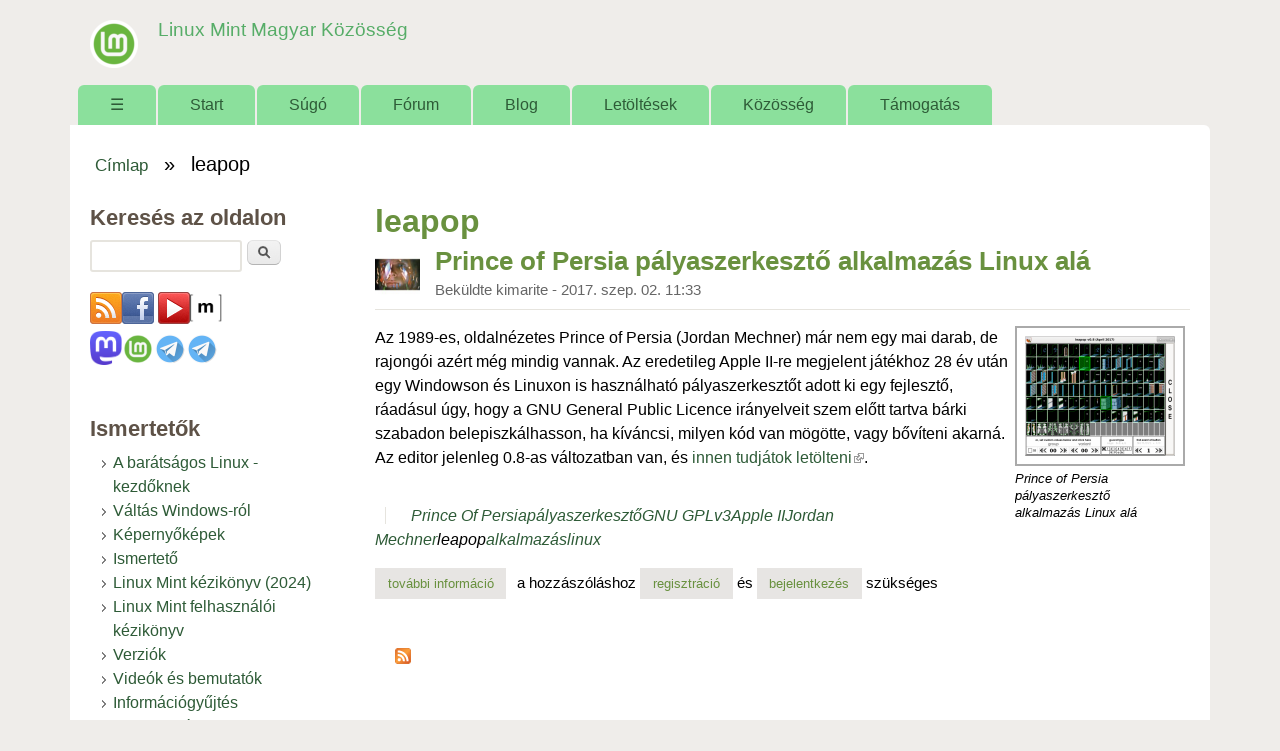

--- FILE ---
content_type: text/html; charset=utf-8
request_url: https://linuxmint.hu/cimkek/leapop
body_size: 9209
content:
<!DOCTYPE html>
<!--[if lt IE 7]><html class="lt-ie9 lt-ie8 lt-ie7" lang="hu" dir="ltr"><![endif]-->
<!--[if IE 7]><html class="lt-ie9 lt-ie8" lang="hu" dir="ltr"><![endif]-->
<!--[if IE 8]><html class="lt-ie9" lang="hu" dir="ltr"><![endif]-->
<!--[if gt IE 8]><!--><html lang="hu" dir="ltr" prefix="content: http://purl.org/rss/1.0/modules/content/ dc: http://purl.org/dc/terms/ foaf: http://xmlns.com/foaf/0.1/ og: http://ogp.me/ns# rdfs: http://www.w3.org/2000/01/rdf-schema# sioc: http://rdfs.org/sioc/ns# sioct: http://rdfs.org/sioc/types# skos: http://www.w3.org/2004/02/skos/core# xsd: http://www.w3.org/2001/XMLSchema#"><!--<![endif]-->
<head>
<meta charset="utf-8" />
<meta name="Generator" content="Drupal 7 (http://drupal.org)" />
<link rel="canonical" href="https://linuxmint.hu/cimkek/leapop" />
<link rel="alternate" type="application/rss+xml" title="RSS - leapop" href="https://linuxmint.hu/taxonomy/term/848/feed" />
<link rel="canonical" href="/cimkek/leapop" />
<link rel="shortlink" href="/taxonomy/term/848" />
<meta about="/cimkek/leapop" typeof="skos:Concept" property="rdfs:label skos:prefLabel" content="leapop" />
<link rel="shortcut icon" href="https://linuxmint.hu/sites/default/files/favicon_0_0.ico" type="image/vnd.microsoft.icon" />
<meta name="viewport" content="width=device-width, initial-scale=1" />
<meta name="MobileOptimized" content="width" />
<meta name="HandheldFriendly" content="true" />
<meta name="apple-mobile-web-app-capable" content="yes" />
<title>leapop | Linux Mint Magyar Közösség</title>
<link type="text/css" rel="stylesheet" href="https://linuxmint.hu/sites/default/files/css/css_xE-rWrJf-fncB6ztZfd2huxqgxu4WO-qwma6Xer30m4.css" media="all" />
<link type="text/css" rel="stylesheet" href="https://linuxmint.hu/sites/default/files/css/css_Fiu_EL-iUxdX0uezhU-2-dVl9glC9uDiHhJvfMfbmgM.css" media="all" />
<link type="text/css" rel="stylesheet" href="https://linuxmint.hu/sites/default/files/css/css_p4GNb0j6Xs1wv7LntzWkgxvyLUNyqhM2xdWGcBngKyo.css" media="all" />
<link type="text/css" rel="stylesheet" href="https://linuxmint.hu/sites/default/files/css/css_rP5iJ-BWw4FVpOe_fVdjUyvLTPm1N_h8l6xOGKgf73Y.css" media="screen" />
<link type="text/css" rel="stylesheet" href="https://linuxmint.hu/sites/default/files/css/css_IL8KAzuOlLkdWzQV9-8y1BM7_Sp-stGX3VcdhnpWQ3E.css" media="all" />
<link type="text/css" rel="stylesheet" href="https://linuxmint.hu/sites/default/files/css/css_0-zz7-KcoCxEn3RkF0BJT6UZE98zYcOGB1Xy0R4bPZM.css" media="print" />
<link type="text/css" rel="stylesheet" href="https://linuxmint.hu/sites/default/files/css/css_cfsy6fapyPclV5o5gRnAR-FBM8wZel6MhX5Lianq0aA.css" media="only screen" />
<link type="text/css" rel="stylesheet" href="https://linuxmint.hu/sites/default/files/css/css_NxqfuqBd3i6KUq5pqZ0uxX3oQFQsTbFeqrVnUe4R_ZA.css" media="screen" />
<link type="text/css" rel="stylesheet" href="https://linuxmint.hu/sites/default/files/css/css_ZDfxS_ciRgeCWQezLsyo3EMh5KWFbli5vMvCxpw0o9Q.css" media="only screen" />
<link type="text/css" rel="stylesheet" href="https://linuxmint.hu/sites/default/files/css/css_AbpHGcgLb-kRsJGnwFEktk7uzpZOCcBY74-YBdrKVGs.css" media="screen" />

<!--[if lt IE 9]>
<link type="text/css" rel="stylesheet" href="https://linuxmint.hu/sites/default/files/css/css_nweAXRE9M4tm2ZD5AdHxyajWqyY8EyK6nrJ1vCWxFho.css" media="screen" />
<![endif]-->
<script type="text/javascript" src="https://linuxmint.hu/sites/default/files/js/js_YD9ro0PAqY25gGWrTki6TjRUG8TdokmmxjfqpNNfzVU.js"></script>
<script type="text/javascript" src="https://linuxmint.hu/sites/default/files/js/js_onbE0n0cQY6KTDQtHO_E27UBymFC-RuqypZZ6Zxez-o.js"></script>
<script type="text/javascript" src="https://linuxmint.hu/sites/default/files/js/js_rUG_njq7k17iT7F9ofDgLNHaKrhnZRkLS8tehvYD_i4.js"></script>
<script type="text/javascript" src="https://www.googletagmanager.com/gtag/js?id=G-6SVH2L73FF"></script>
<script type="text/javascript">
<!--//--><![CDATA[//><!--
window.dataLayer = window.dataLayer || [];function gtag(){dataLayer.push(arguments)};gtag("js", new Date());gtag("set", "developer_id.dMDhkMT", true);gtag("config", "G-6SVH2L73FF", {"groups":"default"});
//--><!]]>
</script>
<script type="text/javascript" src="https://linuxmint.hu/sites/default/files/js/js_-oEDdwe4XpUqUj4W0KJs96ENaXIrGvjBvIP-WYYBi54.js"></script>
<script type="text/javascript" src="https://linuxmint.hu/sites/default/files/js/js_1jH5XreR-wRIJhGWuuffIB7ohz69BSBvMdd0CNOgg0w.js"></script>
<script type="text/javascript">
<!--//--><![CDATA[//><!--
jQuery.extend(Drupal.settings, {"basePath":"\/","pathPrefix":"","setHasJsCookie":0,"ajaxPageState":{"theme":"sky","theme_token":"Z17BelX1zyHFQhnXRy1RAMymOrautfH92O_tyvv6L28","js":{"misc\/jquery.js":1,"misc\/jquery-extend-3.4.0.js":1,"misc\/jquery-html-prefilter-3.5.0-backport.js":1,"misc\/jquery.once.js":1,"misc\/drupal.js":1,"misc\/form-single-submit.js":1,"public:\/\/languages\/hu_6ew3C80TW5OncZTpLUthDzZFm9qMWjFxb9zM3K2KK5E.js":1,"sites\/all\/libraries\/colorbox\/jquery.colorbox-min.js":1,"sites\/all\/libraries\/DOMPurify\/purify.min.js":1,"sites\/all\/modules\/colorbox\/js\/colorbox.js":1,"sites\/all\/modules\/colorbox\/styles\/default\/colorbox_style.js":1,"sites\/all\/modules\/google_analytics\/googleanalytics.js":1,"https:\/\/www.googletagmanager.com\/gtag\/js?id=G-6SVH2L73FF":1,"0":1,"sites\/all\/modules\/extlink\/js\/extlink.js":1,"sites\/all\/themes\/sky\/js\/scripts.js":1},"css":{"modules\/system\/system.base.css":1,"modules\/system\/system.menus.css":1,"modules\/system\/system.messages.css":1,"modules\/system\/system.theme.css":1,"modules\/book\/book.css":1,"modules\/comment\/comment.css":1,"modules\/field\/theme\/field.css":1,"modules\/node\/node.css":1,"modules\/poll\/poll.css":1,"modules\/search\/search.css":1,"modules\/user\/user.css":1,"sites\/all\/modules\/video_filter\/video_filter.css":1,"sites\/all\/modules\/extlink\/css\/extlink.css":1,"modules\/forum\/forum.css":1,"sites\/all\/modules\/views\/css\/views.css":1,"sites\/all\/modules\/ckeditor\/css\/ckeditor.css":1,"sites\/all\/modules\/colorbox\/styles\/default\/colorbox_style.css":1,"sites\/all\/modules\/ctools\/css\/ctools.css":1,"modules\/taxonomy\/taxonomy.css":1,"public:\/\/register\/age.css":1,"sites\/all\/themes\/adaptivetheme\/adaptivetheme\/at_core\/css\/at.settings.style.headings.css":1,"sites\/all\/themes\/adaptivetheme\/adaptivetheme\/at_core\/css\/at.settings.style.image.css":1,"sites\/all\/themes\/adaptivetheme\/adaptivetheme\/at_core\/css\/at.layout.css":1,"sites\/all\/themes\/sky\/css\/html-elements.css":1,"sites\/all\/themes\/sky\/css\/forms.css":1,"sites\/all\/themes\/sky\/css\/tables.css":1,"sites\/all\/themes\/sky\/css\/page.css":1,"sites\/all\/themes\/sky\/css\/articles.css":1,"sites\/all\/themes\/sky\/css\/comments.css":1,"sites\/all\/themes\/sky\/css\/fields.css":1,"sites\/all\/themes\/sky\/css\/blocks.css":1,"sites\/all\/themes\/sky\/css\/navigation.css":1,"sites\/all\/themes\/sky\/color\/colors.css":1,"sites\/all\/themes\/sky\/css\/sky.settings.style.css":1,"sites\/all\/themes\/sky\/css\/sajat.css":1,"sites\/all\/themes\/sky\/css\/print.css":1,"public:\/\/adaptivetheme\/sky_files\/sky.responsive.layout.css":1,"public:\/\/adaptivetheme\/sky_files\/sky.fonts.css":1,"public:\/\/adaptivetheme\/sky_files\/sky.responsive.styles.css":1,"public:\/\/adaptivetheme\/sky_files\/sky.custom.css":1,"public:\/\/adaptivetheme\/sky_files\/sky.lt-ie9.layout.css":1}},"colorbox":{"transition":"elastic","speed":"350","opacity":"0.85","slideshow":false,"slideshowAuto":true,"slideshowSpeed":"2500","slideshowStart":"start slideshow","slideshowStop":"stop slideshow","current":"{current} \/ {total}","previous":"\u00ab El\u0151z\u0151","next":"K\u00f6vetkez\u0151 \u00bb","close":"Bez\u00e1r","overlayClose":true,"returnFocus":true,"maxWidth":"98%","maxHeight":"98%","initialWidth":"300","initialHeight":"250","fixed":true,"scrolling":true,"mobiledetect":true,"mobiledevicewidth":"480px","file_public_path":"\/sites\/default\/files","specificPagesDefaultValue":"admin*\nimagebrowser*\nimg_assist*\nimce*\nnode\/add\/*\nnode\/*\/edit\nprint\/*\nprintpdf\/*\nsystem\/ajax\nsystem\/ajax\/*"},"video_filter":{"url":{"ckeditor":"\/video_filter\/dashboard\/ckeditor"},"instructions_url":"\/video_filter\/instructions","modulepath":"sites\/all\/modules\/video_filter"},"googleanalytics":{"account":["G-6SVH2L73FF"],"trackOutbound":1,"trackMailto":1,"trackDownload":1,"trackDownloadExtensions":"7z|aac|arc|arj|asf|asx|avi|bin|csv|doc(x|m)?|dot(x|m)?|exe|flv|gif|gz|gzip|hqx|jar|jpe?g|js|mp(2|3|4|e?g)|mov(ie)?|msi|msp|pdf|phps|png|ppt(x|m)?|pot(x|m)?|pps(x|m)?|ppam|sld(x|m)?|thmx|qtm?|ra(m|r)?|sea|sit|tar|tgz|torrent|txt|wav|wma|wmv|wpd|xls(x|m|b)?|xlt(x|m)|xlam|xml|z|zip","trackColorbox":1},"urlIsAjaxTrusted":{"\/search\/node":true,"\/cimkek\/leapop":true,"\/cimkek\/leapop?destination=taxonomy\/term\/848":true,"\/comment\/11491?page=0":true},"extlink":{"extTarget":"_blank","extClass":"ext","extLabel":"(k\u00fcls\u0151 hivatkoz\u00e1s)","extImgClass":0,"extIconPlacement":"append","extSubdomains":1,"extExclude":"","extInclude":"","extCssExclude":"","extCssExplicit":"","extAlert":0,"extAlertText":"Az a hivatkoz\u00e1s egy k\u00fcls\u0151 honlapra mutat.","mailtoClass":"mailto","mailtoLabel":"(link sends e-mail)","extUseFontAwesome":false},"adaptivetheme":{"sky":{"layout_settings":{"bigscreen":"three-col-grail","tablet_landscape":"three-col-grail","tablet_portrait":"one-col-vert","smalltouch_landscape":"one-col-vert","smalltouch_portrait":"one-col-stack"},"media_query_settings":{"bigscreen":"only screen and (min-width:1025px)","tablet_landscape":"only screen and (min-width:769px) and (max-width:1024px)","tablet_portrait":"only screen and (min-width:481px) and (max-width:768px)","smalltouch_landscape":"only screen and (min-width:321px) and (max-width:480px)","smalltouch_portrait":"only screen and (max-width:320px)"}}}});
//--><!]]>
</script>
<!--[if lt IE 9]>
<script src="https://linuxmint.hu/sites/all/themes/adaptivetheme/adaptivetheme/at_core/scripts/html5.js?susnmg"></script>
<![endif]-->
</head>
<body class="html not-front not-logged-in one-sidebar sidebar-first page-taxonomy page-taxonomy-term page-taxonomy-term- page-taxonomy-term-848 atr-7.x-3.x atv-7.x-3.1 lang-hu site-name-linux-mint-magyar-közösség section-cimkek color-scheme-custom sky bs-n bb-n mb-ah mbp-l rc-6 rct-6">
  <div id="skip-link" class="nocontent">
    <a href="#main-content" class="element-invisible element-focusable">Ugrás a tartalomra</a>
  </div>
    <div id="page" class="container page snc-n snw-n sna-l sns-n ssc-n ssw-n ssa-l sss-n btc-n btw-b bta-l bts-n ntc-n ntw-b nta-l nts-n ctc-n ctw-b cta-l cts-n ptc-n ptw-b pta-l pts-n with-footer">

  
  <header id="header" class="clearfix" role="banner">

          <!-- start: Branding -->
      <div id="branding" class="branding-elements clearfix">

                  <div id="logo">
            <a href="/"><img class="site-logo" typeof="foaf:Image" src="https://linuxmint.hu/sites/default/files/logo_linux_mint1.png" alt="Linux Mint Magyar Közösség" /></a>          </div>
        
                  <!-- start: Site name and Slogan hgroup -->
          <div id="name-and-slogan" class="h-group" id="name-and-slogan">

                          <h1 id="site-name" id="site-name"><a href="/" title="Kezdőlap">Linux Mint Magyar Közösség</a></h1>
            
            
          </div><!-- /end #name-and-slogan -->

        
      </div><!-- /end #branding -->
    
        <div id="menu-bar" class="nav clearfix"><h2 class="menu-toggle"><a href="#">Menü</a></h2><nav id="block-system-main-menu" class="block block-system block-menu menu-wrapper menu-bar-wrapper clearfix odd first last block-count-1 block-region-menu-bar block-main-menu"  role="navigation">  
      <h2 class="element-invisible block-title element-invisible">Főmenü</h2>
  
  <ul class="menu clearfix"><li class="first leaf menu-depth-1 menu-item-250"><a href="/" title="Címlap">☰</a></li><li class="leaf menu-depth-1 menu-item-3656"><a href="/start">Start</a></li><li class="collapsed menu-depth-1 menu-item-978"><a href="/sugo">Súgó</a></li><li class="leaf menu-depth-1 menu-item-870"><a href="/forum" title="">Fórum</a></li><li class="leaf menu-depth-1 menu-item-814"><a href="/blog" title="">Blog</a></li><li class="collapsed menu-depth-1 menu-item-815"><a href="/letoltesek">Letöltések</a></li><li class="expanded menu-depth-1 menu-item-1083"><a href="/kozosseg">Közösség</a><ul class="menu clearfix"><li class="first last leaf menu-depth-2 menu-item-2363"><a href="/kozosseg/velemenyek">Vélemények</a></li></ul></li><li class="last leaf menu-depth-1 menu-item-2434"><a href="/tamogatas">Támogatás</a></li></ul>
  </nav></div>
  </header>

  <div id="columns" class="no-menu-bar">
    <div class="columns-inner clearfix">

                  
      
      <div id="breadcrumb" class="clearfix"><nav class="breadcrumb-wrapper clearfix" role="navigation" aria-labelledby="breadcrumb-label"><h2 id="breadcrumb-label" class="element-invisible">Jelenlegi hely</h2><ol id="crumbs" class="clearfix"><li class="crumb crumb-first"><span typeof="v:Breadcrumb"><a rel="v:url"  property="v:title"  href="/">Címlap</a></span></li><li class="crumb crumb-last"><span class="crumb-separator"> &#187; </span><span class="crumb-title">leapop</span></li></ol></nav></div>
      <div id="content-column">
        <div class="content-inner">

          
          <section id="main-content" role="main">

                                      <header id="main-content-header">

                                  <h1 id="page-title">
                    leapop                  </h1>
                
                
              </header>
                        
            <!-- region: Main Content -->
                          <div id="content">
                <div id="block-system-main" class="block block-system no-title odd first last block-count-2 block-region-content block-main" >  
  
  <section class="nodes"><article id="node-2637" class="node node-news node-promoted node-teaser article odd node-with-picture 1 iat-n clearfix" about="/hir/2017/09/prince-of-persia-palyaszerkeszto-alkalmazas-linux-ala" typeof="sioc:Item foaf:Document" role="article">

  
  
      <header class="node-header with-picture">

        <div class="user-picture">
    <img typeof="foaf:Image" class="image-style-none" src="https://linuxmint.hu/sites/default/files/pictures/picture-1775-1469275923.jpg" alt="kimarite képe" title="kimarite képe" />  </div>

              <h1 class="node-title">
          <a href="/hir/2017/09/prince-of-persia-palyaszerkeszto-alkalmazas-linux-ala" rel="bookmark">Prince of Persia pályaszerkesztő alkalmazás Linux alá</a>
        </h1>
      
              <div class="submitted"><span property="dc:date dc:created" content="2017-09-02T11:33:27+02:00" datatype="xsd:dateTime" rel="sioc:has_creator">Beküldte <span class="username" xml:lang="" about="/felhasznalo/kimarite" typeof="sioc:UserAccount" property="foaf:name" datatype="">kimarite</span> - <time datetime="2017-09-02T11:33:27+0200">2017. szep. 02. 11:33</time></span></div>
      
    </header>
  
  <span property="dc:title" content="Prince of Persia pályaszerkesztő alkalmazás Linux alá" class="rdf-meta element-hidden"></span><span property="sioc:num_replies" content="0" datatype="xsd:integer" class="rdf-meta element-hidden"></span>
  <div class="node-content">
  <div class="field field-name-field-image field-type-image field-label-hidden view-mode-teaser"><div class="field-items"><figure class="clearfix field-item even"><a href="/hir/2017/09/prince-of-persia-palyaszerkeszto-alkalmazas-linux-ala"><img typeof="foaf:Image" class="image-style-thumbnail" src="https://linuxmint.hu/sites/default/files/styles/thumbnail/public/kepek/leapop_prince_of_persia_level_editor.png?itok=vUh0WjlZ" width="150" height="120" alt="Prince of Persia pályaszerkesztő alkalmazás Linux alá" title="Prince of Persia pályaszerkesztő alkalmazás Linux alá" /></a><figcaption class="caption teaser-caption" style="width:150px;">Prince of Persia pályaszerkesztő alkalmazás Linux alá</figcaption></figure></div></div><div class="field field-name-body field-type-text-with-summary field-label-hidden view-mode-teaser"><div class="field-items"><div class="field-item even" property="content:encoded"><p>Az 1989-es, oldalnézetes Prince of Persia (Jordan Mechner) már nem egy mai darab, de rajongói azért még mindig vannak. Az  eredetileg Apple II-re megjelent játékhoz 28 év után egy Windowson és Linuxon  is használható pályaszerkesztőt adott ki egy fejlesztő, ráadásul úgy,  hogy a GNU General Public Licence irányelveit szem előtt tartva bárki  szabadon belepiszkálhasson, ha kíváncsi, milyen kód van mögötte, vagy  bővíteni akarná. Az editor jelenleg 0.8-as változatban van, és <a href="http://www.norbertdejonge.nl/leapop/" target="_blank">innen tudjátok letölteni</a>.</p></div></div></div><div class="field field-name-field-tags field-type-taxonomy-term-reference field-label-hidden view-mode-teaser"><ul class="field-items"><li class="field-item even"><a href="/cimkek/prince-of-persia" typeof="skos:Concept" property="rdfs:label skos:prefLabel" datatype="">Prince Of Persia</a></li><li class="field-item odd"><a href="/cimkek/palyaszerkeszto" typeof="skos:Concept" property="rdfs:label skos:prefLabel" datatype="">pályaszerkesztő</a></li><li class="field-item even"><a href="/cimkek/gnu-gplv3" typeof="skos:Concept" property="rdfs:label skos:prefLabel" datatype="">GNU GPLv3</a></li><li class="field-item odd"><a href="/cimkek/apple-ii" typeof="skos:Concept" property="rdfs:label skos:prefLabel" datatype="">Apple II</a></li><li class="field-item even"><a href="/cimkek/jordan-mechner" typeof="skos:Concept" property="rdfs:label skos:prefLabel" datatype="">Jordan Mechner</a></li><li class="field-item odd"><a href="/cimkek/leapop" typeof="skos:Concept" property="rdfs:label skos:prefLabel" datatype="" class="active">leapop</a></li><li class="field-item even"><a href="/cimkek/alkalmazas" typeof="skos:Concept" property="rdfs:label skos:prefLabel" datatype="">alkalmazás</a></li><li class="field-item odd"><a href="/cimkek/linux" typeof="skos:Concept" property="rdfs:label skos:prefLabel" datatype="">linux</a></li></ul></div>  </div>

      <nav class="clearfix"><ul class="links inline"><li class="node-readmore first"><a href="/hir/2017/09/prince-of-persia-palyaszerkeszto-alkalmazas-linux-ala" rel="tag" title="Prince of Persia pályaszerkesztő alkalmazás Linux alá">További információ<span class="element-invisible"> Prince of Persia pályaszerkesztő alkalmazás Linux alá tartalommal kapcsolatosan</span></a></li><li class="comment_forbidden last"><span>A hozzászóláshoz <a href="/user/register?destination=node/2637%23comment-form">regisztráció</a> és <a href="/user/login?destination=node/2637%23comment-form">bejelentkezés</a> szükséges</span></li></ul></nav>
  
  
</article>
</section>
  </div>              </div>
            
            <a href="/taxonomy/term/848/feed" class="feed-icon" title="Feliratkozás RSS - leapop csatornájára"><img typeof="foaf:Image" class="image-style-none" src="https://linuxmint.hu/misc/feed.png" width="16" height="16" alt="Feliratkozás RSS - leapop csatornájára" /></a>
          </section>

          
        </div>
      </div>

      <div class="region region-sidebar-first sidebar"><div class="region-inner clearfix"><div id="block-search-form" class="block block-search odd first block-count-3 block-region-sidebar-first block-form"  role="search"><div class="block-inner clearfix">  
      <h2 class="block-title">Keresés az oldalon</h2>
  
  <div class="block-content content"><form action="/cimkek/leapop" method="post" id="search-block-form" accept-charset="UTF-8"><div><div class="container-inline">
    <div class="form-item form-type-textfield form-item-search-block-form">
  <label class="element-invisible" for="edit-search-block-form--2">Keresés </label>
 <input title="A keresendő kifejezések megadása." type="search" id="edit-search-block-form--2" name="search_block_form" value="" size="15" maxlength="128" class="form-text" />
</div>
<div class="form-actions form-wrapper" id="edit-actions"><input type="submit" id="edit-submit" name="op" value="Keresés" class="form-submit" /></div><input type="hidden" name="form_build_id" value="form-p1wfJ6EcxJHu9uVTJue20Wm1t7AQ-Gz-DI6lNRIA_24" />
<input type="hidden" name="form_id" value="search_block_form" />
</div>
</div></form></div>
  </div></div><div id="block-block-4" class="block block-block no-title even block-count-4 block-region-sidebar-first block-4" ><div class="block-inner clearfix">  
  
  <div class="block-content content no-title"><p><a href="/rss.xml" target="_blank"><img alt="Hírek olvasása RSS segítségével" src="/sites/default/files/fajlok/icon-feed_0.png" /></a><a href="http://www.facebook.com/linuxminthungary" target="_blank"><img alt="Linux Mint Hivatalos Magyar Közösség a Facebook-on" src="/sites/default/files/fajlok/icon-facebook_0.png" /></a> <a href="https://www.youtube.com/channel/UCkLgXiwBMdpNT9XJTB8gzyQ" target="_blank"><img alt="" src="/sites/default/files/fajlok/icon-youtube_0.png" /></a><a href="https://riot.grin.hu/#/room/#linuxmint.hu:grin.hu" target="_blank"><img alt="" height="32" src="https://linuxmint.hu/sites/default/files/fajlok/matrix.png" width="32" /></a><br />
<a href="https://mastodon.social/@linuxmint_hun" rel="me" target="_blank"><img alt="Linux Mint Magyar Közösség a Mastodon-on" height="32" src="https://linuxmint.hu/sites/default/files/fajlok/mastodon_logo-purple.png" width="32" /></a><a href="https://www.facebook.com/groups/300434293486282" target="_blank"><img alt="Linux Mint Baráti Kör a Facebook-on" height="32" src="https://linuxmint.hu/sites/default/files/logo_linux_mint1.png" width="32" /></a><a href="https://t.me/+ULVPmTOo8blhY2U0" target="_blank"><img alt="Telegram csatorna – csak hírek" height="32" src="https://linuxmint.hu/sites/default/files/fajlok/telegram.png" width="32" /></a><a href="https://t.me/+qePoIJRzr4g0MjJk" target="_blank"><img alt="Beszélgessünk a Telegram – Linux csevegő csoport" height="32" src="https://linuxmint.hu/sites/default/files/fajlok/telegram.png" width="32" /></a></p>
</div>
  </div></div><nav id="block-menu-menu-oldalmenu" class="block block-menu odd block-count-5 block-region-sidebar-first block-menu-oldalmenu"  role="navigation"><div class="block-inner clearfix">  
      <h2 class="block-title">Ismertetők</h2>
  
  <div class="block-content content"><ul class="menu clearfix"><li class="first leaf menu-depth-1 menu-item-1694"><a href="/hir/2015/08/a-baratsagos-linux" title="">A barátságos Linux - kezdőknek</a></li><li class="collapsed menu-depth-1 menu-item-806"><a href="/valtas-windows-rol-linux-mint-re" title="Váltás Windows-ról Linux Mint-re">Váltás Windows-ról</a></li><li class="collapsed menu-depth-1 menu-item-820"><a href="/linux-mint-kepernyokepek">Képernyőképek</a></li><li class="leaf menu-depth-1 menu-item-808"><a href="/ismerteto">Ismertető</a></li><li class="leaf menu-depth-1 menu-item-3812"><a href="https://linuxmint.hu/sites/default/files/fajlok/linux_mint_kezikonyv.pdf" title="">Linux Mint kézikönyv (2024)</a></li><li class="leaf menu-depth-1 menu-item-2368"><a href="/sugo/linux-mint-felhasznaloi-kezikonyv" title="">Linux Mint felhasználói kézikönyv</a></li><li class="leaf menu-depth-1 menu-item-2444"><a href="https://linuxmint.hu/verziok" title="">Verziók</a></li><li class="leaf menu-depth-1 menu-item-2424"><a href="/videok-es-bemutatok">Videók és bemutatók</a></li><li class="last leaf menu-depth-1 menu-item-2448"><a href="https://linuxmint.hu/informaciogyujtes-hibajelenteshez" title="">Információgyűjtés hibajelentéshez</a></li></ul></div>
  </div></nav><section id="block-user-login" class="block block-user even block-count-6 block-region-sidebar-first block-login"  role="form"><div class="block-inner clearfix">  
      <h2 class="block-title">Bejelentkezés</h2>
  
  <div class="block-content content"><form action="/cimkek/leapop?destination=taxonomy/term/848" method="post" id="user-login-form" accept-charset="UTF-8"><div><div class="form-item form-type-textfield form-item-name">
  <label for="edit-name">Felhasználónév <span class="form-required" title="Szükséges mező.">*</span></label>
 <input type="text" id="edit-name" name="name" value="" size="15" maxlength="60" class="form-text required" />
</div>
<div class="form-item form-type-password form-item-pass">
  <label for="edit-pass">Jelszó <span class="form-required" title="Szükséges mező.">*</span></label>
 <input type="password" id="edit-pass" name="pass" size="15" maxlength="128" class="form-text required" />
</div>
<div class="item-list"><ul><li class="odd first"><a href="/user/register" title="Új felhasználó létrehozása.">Új fiók létrehozása</a></li><li class="even last"><a href="/user/password" title="Új jelszó igénylése e-mailben.">Új jelszó igénylése</a></li></ul></div><input type="hidden" name="form_build_id" value="form-m5OUNmUZequzSYAMJCyQweQXQnSpo6v1L3jtATfcBvc" />
<input type="hidden" name="form_id" value="user_login_block" />
<div class="edit-age-wrapper"><div class="form-item form-type-textfield form-item-age">
  <label for="edit-age">age </label>
 <input type="text" id="edit-age" name="age" value="" size="20" maxlength="128" class="form-text" />
<div class="description">To prevent automated spam submissions leave this field empty.</div>
</div>
</div><div class="form-actions form-wrapper" id="edit-actions--2"><input type="submit" id="edit-submit--2" name="op" value="Bejelentkezés" class="form-submit" /></div></div></form></div>
  </div></section><nav id="block-system-navigation" class="block block-system block-menu odd block-count-7 block-region-sidebar-first block-navigation"  role="navigation"><div class="block-inner clearfix">  
      <h2 class="block-title">Navigáció</h2>
  
  <div class="block-content content"><ul class="menu clearfix"><li class="first collapsed menu-depth-1 menu-item-859"><a href="/forum">Fórum</a></li><li class="last expanded menu-depth-1 menu-item-871"><a href="/tracker" title="">Friss bejegyzések</a><ul class="menu clearfix"><li class="first leaf menu-depth-2 menu-item-3789"><a href="/forum/tracker" title="">Fórum</a></li><li class="leaf menu-depth-2 menu-item-3808"><a href="/blog/tracker" title="">Blog</a></li><li class="leaf menu-depth-2 menu-item-3819"><a href="/forum/otracker" title="">Linux-os fórum</a></li><li class="leaf menu-depth-2 menu-item-3832"><a href="/otracker" title="">Linux-os hír és blog</a></li><li class="last leaf menu-depth-2 menu-item-3817"><a href="/blog/otracker" title="">Linux-os blog</a></li></ul></li></ul></div>
  </div></nav><section id="block-poll-recent" class="block block-poll even last block-count-8 block-region-sidebar-first block-recent"  role="complementary"><div class="block-inner clearfix">  
      <h2 class="block-title">Szavazás</h2>
  
  <div class="block-content content"><form action="/comment/11491?page=0" method="post" id="poll-view-voting" accept-charset="UTF-8"><div><div class="poll">
  <div class="vote-form">
    <div class="choices">
              <div class="title">Középső egérgombbal beillesztés...</div>
            <div class="form-item form-type-radios form-item-choice">
  <label class="element-invisible" for="edit-choice">Választások </label>
 <div id="edit-choice" class="form-radios"><div class="form-item form-type-radio form-item-choice">
 <input type="radio" id="edit-choice-853" name="choice" value="853" class="form-radio" />  <label class="option" for="edit-choice-853">Alap, hogy van. </label>

</div>
<div class="form-item form-type-radio form-item-choice">
 <input type="radio" id="edit-choice-854" name="choice" value="854" class="form-radio" />  <label class="option" for="edit-choice-854">Amit nem használok. </label>

</div>
<div class="form-item form-type-radio form-item-choice">
 <input type="radio" id="edit-choice-855" name="choice" value="855" class="form-radio" />  <label class="option" for="edit-choice-855">Nem tudtam, hogy van. </label>

</div>
</div>
</div>
    </div>
    <input type="submit" id="edit-vote" name="op" value="Szavazat" class="form-submit" />  </div>
    <input type="hidden" name="form_build_id" value="form-CI77l3v4u4FTVHKN3T84VwGsbeXSA6AQ8jprOSs8FOE" />
<input type="hidden" name="form_id" value="poll_view_voting" />
</div>
</div></form><ul class="links"><li class="0 first"><a href="/poll" title="A webhelyen indított szavazások.">Korábbi szavazások</a></li><li class="1 last"><a href="/node/12337/results" title="Eredmények megtekintése.">Eredmények</a></li></ul></div>
  </div></section></div></div>            
    </div>
  </div>

      <footer role="contentinfo">
              <!-- Four column Gpanel -->
        <div class="at-panel gpanel panel-display four-4x25 clearfix">
          <div class="panel-row row-1 clearfix">
            <div class="region region-four-first"><div class="region-inner clearfix"><div id="block-nodeblock-31" class="block block-nodeblock no-title odd first last block-count-9 block-region-four-first block-31" ><div class="block-inner clearfix">  
  
  <div class="block-content content no-title"><div id="node-31" class="node node-blokktartalom article even node-full 1 ia-n clearfix" about="/lablec" typeof="sioc:Item foaf:Document" role="article">

        <span property="dc:title" content="Lábléc" class="rdf-meta element-hidden"></span><span property="sioc:num_replies" content="0" datatype="xsd:integer" class="rdf-meta element-hidden"></span>
  
  <div class="content" class="node-content">
    <div class="field field-name-body field-type-text-with-summary field-label-hidden view-mode-full"><div class="field-items"><div class="field-item even" property="content:encoded"><p>Copyright © 2010 – 2026. <br />
<a href="https://linuxmint.hu/" title="Linux Mint Magyar Közösség"><img alt="" height="18" src="https://linuxmint.hu/sites/default/files/logo_linux_mint1.png" width="20" /> Linux Mint Magyar Közösség</a> | <a href="http://nagygusztav.hu/">Webmester</a> | <a href="https://linuxmint.hu/adatkezelesi-nyilatkozat">Adatkezelési nyilatkozat</a> | <a href="https://linuxmint.hu/kozosseg/szabalyzat">Szabályzat</a> | <a href="https://linuxmint.hu/kapcsolat">Kapcsolat</a> | A linuxmint.hu az <a href="http://fsf.hu">fsf.hu</a> által biztosított kiszolgálóin fut.</p>
</div></div></div>  </div>

  
  
</div>
</div>
  </div></div></div></div>            <div class="region region-four-second"><div class="region-inner clearfix"><section id="block-nodeblock-3" class="block block-nodeblock odd first last block-count-10 block-region-four-second block-3" ><div class="block-inner clearfix">  
      <h2 class="block-title">Nevezd meg! – Így add tovább!</h2>
  
  <div class="block-content content"><div id="node-3" class="node node-blokktartalom article odd node-full 1 ia-n clearfix" about="/nevezd-meg-igy-add-tovabb" typeof="sioc:Item foaf:Document" role="article">

        <span property="dc:title" content="Nevezd meg! – Így add tovább!" class="rdf-meta element-hidden"></span><span property="sioc:num_replies" content="0" datatype="xsd:integer" class="rdf-meta element-hidden"></span>
  
  <div class="content" class="node-content">
    <div class="field field-name-body field-type-text-with-summary field-label-hidden view-mode-full"><div class="field-items"><div class="field-item even" property="content:encoded"><p> A Linux Mint Magyar Közösségének írásai és fórumbejegyzései a <a href="http://creativecommons.org/licenses/by-sa/3.0/" rel="license">Creative Commons Nevezd meg! – Így add tovább! 3.0 Unported Licenc</a> alatt lettek közzétéve.<br />
<a href="http://creativecommons.org/licenses/by-sa/3.0/" rel="license"><img alt="Creative Commons Licenc" height="31" src="https://linuxmint.hu/sites/default/files/fajlok/cc_by_sa.png" width="88" /></a></p>
</div></div></div>  </div>

  
  
</div>
</div>
  </div></section></div></div>          </div>
          <div class="panel-row row-2 clearfix">
            <div class="region region-four-third"><div class="region-inner clearfix"><section id="block-block-1" class="block block-block odd first last block-count-11 block-region-four-third block-1" ><div class="block-inner clearfix">  
      <h2 class="block-title">Asztali környezetek</h2>
  
  <div class="block-content content"><p><a href="https://projects.linuxmint.com/cinnamon/">Cinnamon Desktop</a><br />
<a href="http://mate-desktop.org/">MATE Desktop</a><br />
<a href="http://xfce.org/">Xfce Desktop</a></p>
</div>
  </div></section></div></div>            <div class="region region-four-fourth"><div class="region-inner clearfix"><section id="block-nodeblock-2" class="block block-nodeblock odd first last block-count-12 block-region-four-fourth block-2" ><div class="block-inner clearfix">  
      <h2 class="block-title">Kövess minket</h2>
  
  <div class="block-content content"><div id="node-2" class="node node-blokktartalom article even node-full 1 ia-n clearfix" about="/kovess-minket" typeof="sioc:Item foaf:Document" role="article">

        <span property="dc:title" content="Kövess minket" class="rdf-meta element-hidden"></span><span property="sioc:num_replies" content="0" datatype="xsd:integer" class="rdf-meta element-hidden"></span>
  
  <div class="content" class="node-content">
    <div class="field field-name-body field-type-text-with-summary field-label-hidden view-mode-full"><div class="field-items"><div class="field-item even" property="content:encoded"><p><a href="/rss.xml" target="_blank"><img alt="Hírek olvasása RSS segítségével" src="/sites/default/files/fajlok/icon-feed_0.png" /></a><a href="http://www.facebook.com/linuxminthungary" target="_blank"><img alt="Linux Mint Hivatalos Magyar Közösség a Facebook-on" src="/sites/default/files/fajlok/icon-facebook_0.png" /></a> <a href="https://www.youtube.com/channel/UCkLgXiwBMdpNT9XJTB8gzyQ" target="_blank"><img alt="" src="/sites/default/files/fajlok/icon-youtube_0.png" /></a><a href="https://riot.grin.hu/#/room/#linuxmint.hu:grin.hu" target="_blank"><img alt="" height="32" src="https://linuxmint.hu/sites/default/files/fajlok/matrix.png" width="32" /></a><br />
<a href="https://mastodon.social/@linuxmint_hun" rel="me" target="_blank"><img alt="Linux Mint Magyar Közösség a Mastodon-on" height="32" src="https://linuxmint.hu/sites/default/files/fajlok/mastodon_logo-purple.png" width="32" /></a><a href="https://www.facebook.com/groups/300434293486282" target="_blank"><img alt="Linux Mint Baráti Kör a Facebook-on" height="32" src="https://linuxmint.hu/sites/default/files/logo_linux_mint1.png" width="32" /></a><a href="https://t.me/+ULVPmTOo8blhY2U0" target="_blank"><img alt="Telegram csatorna – csak hírek" height="32" src="https://linuxmint.hu/sites/default/files/fajlok/telegram.png" width="32" /></a><a href="https://t.me/+qePoIJRzr4g0MjJk" target="_blank"><img alt="Beszélgessünk a Telegram – Linux csevegő csoport" height="32" src="https://linuxmint.hu/sites/default/files/fajlok/telegram.png" width="32" /></a></p>
</div></div></div>  </div>

  
  
</div>
</div>
  </div></section></div></div>          </div>
        </div>
                  <p class="attribute-creator"></p>
    </footer>
  
</div><!-- //End #page, .container -->

  </body>
</html>


--- FILE ---
content_type: text/css
request_url: https://linuxmint.hu/sites/default/files/css/css_IL8KAzuOlLkdWzQV9-8y1BM7_Sp-stGX3VcdhnpWQ3E.css
body_size: 7100
content:
html{font-size:100%;word-wrap:break-word;-webkit-text-size-adjust:100%;line-height:1.5;height:100%;overflow-y:scroll;}body{font-family:"Helvetica Neue",Helvetica,Arial,Geneva,sans-serif;line-height:1.5;min-height:100%;margin:0;padding:0;-webkit-font-smoothing:antialiased;font-smoothing:antialiased;text-rendering:optimizeLegibility\9;}h1,h2,h3,h4,h5,h6{font-weight:400;line-height:1em;padding:0;margin:24px 0 12px 0;}h1{font-size:2.153em;}h2{font-size:1.692em;}h3{font-size:1.385em;}h4{font-size:1.231em;}h5{font-size:1.077em;}h6{font-size:1em;}img,a img{border:none;}img{max-width:100%;height:auto;}p{margin:0 0 1.5em;padding:0;}em,dfn{font-style:italic;}ins{border-bottom:none;text-decoration:none;}abbr,acronym{border-bottom:1px dotted;cursor:help;white-space:nowrap;}pre,code,tt,samp,kbd,var{font-size:0.846em;font-family:Monaco,"DejaVu Sans Mono",monospace,sans-serif;}blockquote,q{font-style:italic;quotes:"" "";}blockquote,p{margin:1.5em 0;}p:first-child,p.first-child{margin-top:0;}blockquote:before,blockquote:after,q:before,q:after{content:"";}strong,dfn,caption,th{font-weight:700;}pre,div.codeblock{background-color:#f5f5f5;border:solid 1px #ddd;border-bottom-color:#ccc;border-right-color:#ccc;padding:1em;white-space:pre-wrap;-webkit-border-radius:4px;-moz-border-radius:4px;border-radius:4px;}ul,ol{margin:0 0 1.5em 1em;padding:0;}.item-list ul,.item-list ol{margin:0 0 0 1em;padding:0;}ul ul,ul ol,ol ol,ol ul,.block ul ul,.block ul ol,.block ol ol,.block ol ul,.item-list ul ul,.item-list ul ol,.item-list ol ol,.item-list ol ul{margin-bottom:0;}ul{list-style-type:disc;}ul ul ul{list-style-type:square;}ol{list-style-type:decimal;}ol ol{list-style-type:lower-alpha;}ol ol ol{list-style-type:lower-roman;}ul ul,ul ul ul ul{list-style-type:circle;}dl{margin:1em 0;padding:0;}dt{font-size:1.231em;}dd{margin:0 0 0.4em 0;padding:0 0 0 2em;}dd:last-child{border-bottom:0;}dl dl{margin-left:1em;}img{max-width:100%;height:auto;-ms-interpolation-mode:bicubic;}img,embed,object,video{max-width:100%;}.lt-ie9 img,.lt-ie9 object,.lt-ie9 embed,.lt-ie9 video{max-width:none;}#map img,.gmap img,.view-gmap img,.openlayers-map img,#getlocations_map_canvas img,#locationmap_map img,.geofieldMap img,.views_horizontal_slider img,.field-widget-imagefield-crop-widget img{max-width:none !important;}svg:not(:root){overflow:hidden;}audio,canvas,video{display:inline-block;*display:inline;*zoom:1;}audio:not([controls]){display:none;}
fieldset{border:solid 1px #e6e4e2;margin:1.2em 0;padding:0 0 1em 0;position:relative;}.fieldset-wrapper{padding:2.4em 1em 1em 1em;}.fieldset-description{padding:1em 0;}html.js fieldset.collapsed{border:solid 1px #e6e4e2;height:2em;}legend{display:block;color:#999;font-weight:600;font-size:0.923em;left:1em;letter-spacing:0.25em;line-height:normal;position:absolute;text-transform:uppercase;top:1em;}legend a.fieldset-title{color:#999;}.js fieldset.collapsible legend a{background:url(/sites/all/themes/sky/css/images/gray.png) no-repeat 0 -132px;padding-left:20px;-moz-transition:color 0.3s linear;-webkit-transition:color 0.3s linear;transition:color 0.3s linear;}.js fieldset.collapsible legend a:hover,.js fieldset.collapsible legend a:focus,.js fieldset.collapsible legend a:active{background-image:url(/sites/all/themes/sky/css/images/black.png);color:#444;}.js fieldset.collapsed legend a{background-position:0 -198px;}html.js fieldset.collapsed .fieldset-legend,html.js fieldset.collapsible .fieldset-legend{background-image:none;padding:0;}#edit-advanced{clear:both;}label{cursor:pointer;font-weight:500;}.form-item label{display:block;font-size:1.077em;margin-bottom:0.2em;margin-left:3px;}.form-item .form-item label{display:inline;font-size:1em;}table label,.form-item label.option{display:inline;font-size:1em;font-weight:normal;}select{margin-bottom:3px;padding:2px;}.form-item{margin:1.4em 0;}.fieldset-wrapper .form-item:first-child{margin-top:0.4em;}.form-item .form-item{margin:0.5em 0;}.form-type-checkbox,.form-type-radio{margin:1em 0;}.form-actions{margin-top:1em;padding:1em 0;}.filter-wrapper .fieldset-wrapper{padding:0;}input,select,textarea,button{font-family:"Helvetica Neue",Helvetica,Clean,Arial,sans-serif;}input.form-text{max-width:100%;}input,textarea{line-height:1.3em;}textarea.form-textarea,textarea{background-color:#fff;border:solid 2px #e6e4de;padding:0.5em;-moz-border-radius:3px 3px 0 0;-webkit-border-top-right-radius:3px;-webkit-border-top-left-radius:3px;border-radius:3px 3px 0 0;}input.form-text,select[multiple="multiple"]{background-color:#fff;border:solid 2px #e6e4de !important;padding:4px;-moz-border-radius:3px;-webkit-border-radius:3px;border-radius:3px;}.ie9 input.form-text,.ie9 select[multiple="multiple"],.chrome input.form-text,.chrome select[multiple="multiple"]{padding:2px 4px;}select{max-width:100%;-moz-box-sizing:border-box;-webkit-box-sizing:border-box;box-sizing:border-box;}button,input[type="submit"],input.form-submit,.form-actions a,.form-actions a:visited,.button,a.button,a.button:visited{background:#e6e4e2 url(/sites/all/themes/sky/css/images/ui/ui-bg_highlight-soft_90_e6e4e2_1x100.png) 50% 50% repeat-x;border:1px solid #e6e4e2;border-bottom-color:#bbb;border-right-color:#bbb;color:#000;font-size:1em;font-weight:500;padding:0.5em 1em;margin:0 0.5em 0 0;overflow:hidden;-moz-border-radius:4px;-webkit-border-radius:4px;border-radius:4px;}button:hover,input[type="submit"]:hover,input.form-submit:hover,.form-actions a:hover,.form-actions a:focus,.form-actions a:active,.button:hover,a.button:hover,a.button:focus,a.button:active{background:#d6d4d1 url(/sites/all/themes/sky/css/images/ui/ui-bg_highlight-soft_50_d6d4d1_1x100.png) 50% 50% repeat-x;border:1px solid #e1dedb;border-bottom-color:#aaa;border-right-color:#aaa;color:#000;cursor:pointer;}textarea:focus,input[type="password"]:focus,input[type="search"]:focus,input[type="text"]:focus,select[multiple="multiple"]:focus,.form-text:focus{outline:0;-webkit-box-shadow:0 0 5px 3px rgba(169,169,169,0.4);-moz-box-shadow:0 0 5px 3px rgba(169,169,169,0.4);box-shadow:0 0 5px 3px rgba(169,169,169,0.4);border-color:rgba(213,213,213,0.5);-webkit-appearance:textfield;}.description{color:#777;font-size:0.923em;line-height:1.5;}.form-item .description{margin-top:0.4em;padding-left:0.4em;}.form-required{color:#fda61f;font:bold 1em Tahoma,Verdana,Geneva;}.container-inline .form-item label{}.container-inline .form-submit{font-size:0.923em;line-height:1.5em;margin:0 0.3em 0 0;padding:0.2em 1em;}.container-inline .form-actions{padding:0;}html.js input.form-autocomplete{background-position:99% 6px;}html.js input.throbbing{background-position:99% -12px;}.vertical-tabs fieldset.vertical-tabs-pane{padding:0;}.vertical-tabs .fieldset-wrapper{padding:1em 0.5em;}div.vertical-tabs,div.vertical-tabs ul.vertical-tabs-list,div.vertical-tabs ul.vertical-tabs-list li{border-color:#e6e4e2;}.vertical-tabs ul.vertical-tabs-list li{background-color:#efedea;}.vertical-tabs ul.vertical-tabs-list li a{-moz-transition:none;-webkit-transition:none;transition:none;}.vertical-tabs ul.vertical-tabs-list li a:hover,.vertical-tabs ul.vertical-tabs-list li a:focus{color:#000;outline:none;}.vertical-tabs ul.vertical-tabs-list li a:focus strong,.vertical-tabs ul.vertical-tabs-list li a:active strong,.vertical-tabs ul.vertical-tabs-list li a:hover strong{text-decoration:none;}.vertical-tabs .summary{font-size:0.923em;}body.wysiwygeditor{background-color:#fff;background-image:none;}
table{border:solid #e4e2e0;border-collapse:collapse;border-width:1px 1px 0 1px;margin:1em 0;width:100%;}th{font-weight:600;text-align:left;}th,td{border:solid #e4e2e0;border-width:0 0 1px 0;padding:0.5em;vertical-align:top;}thead th:last-child,tr td:last-child{border-right:solid 1px #e4e2e0;}table .form-item,table p{margin:0;}tr td:last-child{border-right:1px solid #e4e2e0;}
#main-content,.block-inner,.pane-inner,.menu-wrapper,.branding-elements,.breadcrumb-wrapper,.attribution,.at-panel .rounded-corner,.block-panels-mini > .block-title,div.messages{margin-left:20px;margin-right:20px;}#content .panel-display,#content .panel-flexible{margin-left:-20px;margin-right:-20px;}.columns-inner{padding-top:20px;}#page > header{clear:both;padding:20px 0 0;}#branding{float:left;margin:0 0 40px;width:40%;}#logo{padding:0 20px;float:left;}#page > header > .h-group{line-height:1.2;margin:0 20px;}h1#site-name{font-size:3.692em;margin:0 0 0.2em 0;padding:0;}h2#site-slogan{font-size:1.077em;margin:0;padding:0;}#site-name{font-size:1.846em;}#site-name a{text-decoration:none;}#site-name a:visited{}#site-name a:hover{}#site-name a:focus{}#site-name a:active{}#site-slogan{font-size:1.077em;font-weight:400;}.region-header{float:right;max-width:60%;clear:none;}h1#page-title{margin-top:0;}.in-maintenance h1#page-title{padding:10px;margin-top:0;}#content-column,.region-sidebar-first,.region-sidebar-second{margin-bottom:20px;margin-top:20px;}.region-content-aside{padding-top:20px;}.region-tertiary-content{padding-bottom:20px;}a.feed-icon{padding:10px;}#page > footer{padding:20px 0;}.feed-icon img{padding:0 10px;}.search-results{margin:0;}.search-results .search-result{}.search-results .title{font-size:1.154em;}.search-results .search-snippet-info{padding:0;}.search-results p{margin:0;}.search-results .search-snippet{}.search-results .search-info{font-size:.923em;}.maintenance-page #skip-link{position:absolute;top:-99em;}.maintenance-page footer{margin:10px 0 0;}.maintenance-page footer a{text-decoration:none;color:#ccc;}div.messages{margin:5px 20px;}.gmap img,.view-gmap img,#getlocations_map_canvas img{max-width:none;}.js .region-collapsible,.collapsible-toggle{display:none;}.region-collapsible-wrapper{display:none;}.toggle-active .region-collapsible-wrapper{display:block;}.section-collapsible,.region-highlighted{padding:1em 0;}.js .section-collapsible{bottom:0;height:50%;height:auto !important;max-height:50%;position:fixed;right:0;z-index:100;}.section-collapsible.toggle-active{overflow:auto;-moz-box-shadow:0 0 12px rgba(0,0,0,0.5);-webkit-box-shadow:0 0 12px rgba(0,0,0,0.5);box-shadow:0 0 12px rgba(0,0,0,0.5);}.region-collapsible{padding:15px 30px 15px 15px;overflow:hidden;}.region-collapsible  .block{margin:0;padding:0;overflow:hidden;}.js .collapsible-toggle{border:none;display:block;font-size:1.077em;font-weight:500;margin:0;position:relative;text-transform:uppercase;}.collapsible-toggle a,.collapsible-toggle a:visited{background:url(/sites/all/themes/sky/css/images/black.png) no-repeat 16px -248px;bottom:0;display:inline-block;height:20px;padding:1em;position:fixed;right:0;text-indent:-999em;width:20px;z-index:1;-moz-border-radius:4px 0 0 0;-webkit-border-radius:4px 0 0 0;border-radius:4px 0 0 0;-moz-box-shadow:0 0 12px rgba(0,0,0,0.5);-webkit-box-shadow:0 0 12px rgba(0,0,0,0.5);box-shadow:0 0 12px rgba(0,0,0,0.5);}.toggle-active .collapsible-toggle a{background-position:16px -390px;position:relative;float:right;-moz-border-radius:0 0 0 4px;-webkit-border-radius:0 0 0 4px;border-radius:0 0 0 4px;-moz-box-shadow:none;-webkit-box-shadow:none;box-shadow:none;}.collapsible-toggle a:hover,.collapsible-toggle a:focus,.collapsible-toggle a:active{background-image:url(/sites/all/themes/sky/css/images/gray.png);outline:0;}.link{background-position:0 0;}.locked{background-position:0 -66px;}.minus{background-position:0 -132px;}.plus{background-position:0 -198px;}.popout{background-position:0 -264px;}.search{background-position:0 -330px;}.x{background-position:0 -396px;}.attribute-creator{text-align:center;opacity:0.5;}
article{margin-bottom:3em;}h1.node-title{margin:0 0 0.18em;}article > header{border-bottom:solid 1px #e6e4de;position:relative;}article .submitted{color:#666;font-size:0.923em;padding:0 0 0.6em 0;position:relative;}article .node-content{padding:1em 0;}article .links{font-size:0.923em;text-transform:lowercase;}article .links a,article .links a:visited{display:inline-block;padding:0.3em 0.8em;}.node header.with-picture{height:3.5em;height:auto !important;min-height:3.5em;padding-left:60px;}.node header .user-picture{left:0;top:3px;height:45px;position:absolute;width:45px;}.node header .user-picture img{display:block;margin:0;height:45px;width:45px;}.node-content img{border:solid 1px #e6e4de;padding:0.5em;}article .tags,.node-content .field-type-taxonomy-term-reference{border-left:solid 1px #e6e4de;display:inline;font-style:italic;margin-left:0.6em;padding:0 0 0 0.6em;}article .tags .field-label,.node-content .field-type-taxonomy-term-reference h2.field-label{display:inline;font-size:1em;font-weight:normal;margin:0;}.node-content .field-type-taxonomy-term-reference ul,.node-content .field-type-taxonomy-term-reference ul  li{display:inline;}.node ul.links{margin:0;text-transform:lowercase;}.node ul.links li{margin:0;padding:0 .75em 0 0;}.node ul.links li a{padding:0.5em 1em;white-space:nowrap;font-size:0.857em;}
.comment{border:solid 1px #e6e4de;height:80px;height:auto !important;min-height:80px;margin-bottom:1.5em;position:relative;padding:20px;-moz-border-radius:3px;-webkit-border-radius:3px;border-radius:3px;}.comment header.with-user-picture{padding-left:50px;}.comment p.submitted{font-style:italic;margin:0;}.comment-title-hidden .with-user-picture p.submitted{padding-top:8px;}.comment header .user-picture{height:35px;position:absolute;width:35px;top:2px;}.comment header .user-picture img{height:35px;width:35px;}.comment span a.permalink{background:url(/sites/all/themes/sky/css/images/gray.png) no-repeat;display:inline-block;font-size:0.923em;height:20px;padding:0;text-indent:-999em;width:24px;}.comment h3{margin:0;padding:0 0 2px;}.comment p.meta{margin-top:0;}.comment-by-node-author{background-color:#f9f8f7;}.comment .links{text-align:right;}.user-signature{font-size:0.923em;}
.field{padding:0 0 10px 0;}.field .field-label{font-size:1em;font-weight:400;line-height:inherit;margin:0;}.field-label-inline .field-label,.field-label-inline .field-items{display:inline;}.field-type-image figure{margin:10px 0;}.field-type-image figcaption{font-size:0.823em;font-style:italic;line-height:1.3;padding:4px 0 0;}tabel .field-type-image img{width:100%;height:auto;}
.block{margin-bottom:20px;}.block-title{font-size:1.385em;line-height:1.2;margin:0 0 0.4em 0;}.mini-panel-title{margin:0 10px;}.region-header .block{clear:none;float:right;margin:0;}#page > footer .block{margin:0;}#page > footer .block .block-inner{padding:20px 0;}.block ul li{margin:0;}.block .item-list ul{margin-left:15px;}.block-panels_mini .mini-panel-title{margin:0 10px;}#block-system-help .block-inner{padding:0;margin:0;}#dashboard .block ul{margin-left:0;}.block-search .inner{padding-left:0;padding-right:0;}.region-header .block-search .inner{padding:0;}#search-form input#edit-keys,#block-search-form .form-item-search-block-form input{float:left;font-size:1em;margin-right:5px;width:62%;}#search-block-form input.form-submit,#search-form input.form-submit{background:url(/sites/all/themes/sky/css/images/search-button.png) no-repeat scroll center top transparent;border-color:#E4E4E4 #D2D2D2 #B4B4B4;cursor:pointer;height:25px;margin-left:0;margin-right:0;overflow:hidden;padding:0;text-indent:-9999px;width:34px;text-transform:uppercase;}#search-block-form input.form-submit:hover,#search-block-form input.form-submit:focus,#search-form input.form-submit:hover,#search-form input.form-submit:focus{background-position:center bottom;}.ie6-7 #search-block-form input.form-submit:hover,.ie6-7 #search-block-form input.form-submit:focus,.ie6-7 #search-form input.form-submit:hover,.ie6-7 #search-form input.form-submit:focus{background-position:center -25px;}
a{text-decoration:none;-moz-transition:all 0.2s linear;-webkit-transition:all 0.2s linear;transition:all 0.2s linear;}a:link{}a:visited{}a:hover{}a:active{}a.active{}a:active,a:focus{}ul.menu{margin:0 0 0 15px;padding:0;}.ie6-7 ul.menu{padding-left:15px;}ul.menu li{padding:0;}ul.menu ul{margin-left:15px;}.region-top-menu{height:2.5em;margin-bottom:10px;}.region-top-menu .block{margin:0;}.region-top-menu .block-inner{margin:0 10px;}.region-top-menu ul.menu{margin:0;padding:0;}.region-top-menu ul.menu li{float:left;list-style:none;list-style-image:none;padding:0;margin:0;}.region-top-menu .block a{height:2.5em;line-height:2.5em;padding:0 10px;}.menu-toggle{display:none;}#menu-bar,#menu-bar .menu-wrapper{clear:both;margin:0;}#menu-bar .menu-wrapper ul.menu{margin:0;}#menu-bar .menu-wrapper li,#menu-bar .menu-wrapper .menu li{display:inline;float:left;list-style:none;margin-left:0;margin-right:2px;}#menu-bar .menu-wrapper li a,#menu-bar .menu-wrapper .menu li a{display:block;line-height:2.5em;padding:0 2em;white-space:nowrap;}#menu-bar .menu-wrapper ul.menu li{padding:0;}#menu-bar .block{margin:0;padding:0;}#menu-bar .block-menu ul.menu ul{display:none;}ul.sf-menu{margin-bottom:0 !important;}ul.sf-menu ul{margin:0;}.sf-vertical,.sf-vertical li{width:100%;}.sf-vertical li{}.sf-vertical li.last{border-bottom:none;}.sf-vertical li:hover ul,.sf-vertical li.sfHover ul{left:100%;top:0;margin:0;padding:0;}.sf-vertical li a{}.sf-navbar{padding-bottom:0 !important;}.block .menu li.content{padding:0;}#breadcrumb ol{margin:0;padding:0;}#breadcrumb li{list-style:none;display:inline;}#breadcrumb{font-size:1.231em;margin:5px 0;}#breadcrumb a,#breadcrumb a:visited{display:inline-block;font-size:0.846em;line-height:28px;margin:0;}#breadcrumb li.crumb span{margin:0 .25em;}ul.pager{clear:both;margin:0;text-align:center;}.item-list ul.pager li{margin:0;}ul.pager li{background-image:none;display:inline;list-style-type:none;padding:.5em;}ul.pager li.pager-current{font-weight:700;}.block ul.pager li{margin:0;}#skip-link{left:50%;margin-left:-6.5em;margin-top:0;padding:0 0.5em;position:absolute;width:12em;z-index:50;}#skip-link a,#skip-link a:link,#skip-link a:visited{background:#444;background:rgba(0,0,0,0.6);color:#fff;display:block;line-height:2;padding:0;text-align:center;text-decoration:none;-khtml-border-radius:0 0 10px 10px;-moz-border-radius:0 0 10px 10px;-webkit-border-top-left-radius:0;-webkit-border-top-right-radius:0;-webkit-border-bottom-left-radius:10px;-webkit-border-bottom-right-radius:10px;border-radius:0 0 10px 10px;}#skip-link a:hover,#skip-link a:active,#skip-link a:focus{outline:0;}div#tasks{margin-top:20px;margin-bottom:10px;padding:0;}.not-front.page-node div#tasks{margin-top:0;}ul.tabs{display:block;padding:0;margin:0;border-bottom:0;border-bottom:solid 1px #e6e4e2;}ul.tabs li{display:inline-block;float:left;margin:0 0.2em 0 0;padding:0;}ul.tabs a{display:block;padding:0 1em;text-decoration:none;}ul.tabs a:hover,ul.tabs a:focus,ul.tabs a:active,.tabs a.active{outline:0;}ul.tabs a.active{font-weight:600;}ul.primary{font-size:1.077em;height:4ex;line-height:4ex;margin-top:1em;}ul.primary li a,ul.primary li.active a{padding:0 1em;border:0;}ul.secondary{border-top:solid 1px #e6e4e2;line-height:4ex;padding:1em 1em 0 0;position:relative;margin:0 0 1em 0;}.secondary a{font-size:0.923em;-moz-border-radius:3px;-webkit-border-radius:3px;border-radius:3px;}ul.action-links{display:block;margin:1em 0;}.action-links li{display:inline;margin:0 1em 0 0;}.action-links li a{background:url(/sites/all/themes/sky/css/images/gray.png) no-repeat 0 -198px;padding-left:20px;}.field-type-addthis a,.addthis_toolbox a,ul.primary li a,ul.primary li.active a,div.contextual-links-wrapper a,.toolbar-toggle-processed{transition:none;}
html,body{background-color:#efedea;color:#000000;}ul.secondary,.section-collapsible,.region-highlighted,#columns{background-color:#ffffff;}#skip-link a,ul.tabs li a,ul.tabs li a:visited{background-color:#fffffe;color:#101010;}ul.tabs li a:hover,ul.tabs li a:focus,ul.tabs li a:active,ul.tabs li a.active,ul.tabs li a.active:visited{background-color:#efedeb;color:#2e5b37;}a,a:visited{color:#2e5b37;}a:hover,a:focus,a:active{color:#57ad68;}.pager a:hover,.pager a:active,.pager a:focus{background-color:#2e5b37;color:#ffffff;}h1#site-name a,h1#site-name a:visited{color:#57ad68;}h2#site-slogan{color:#837b72;}.region-header,.nav .block-menu,.region-header h2.block-title,.nav .block-menu h2.block-title{color:#101000;}.region-header a,.region-header a:visited{color:#0679be;}.region-header a:hover,.region-header a:focus,.region-header a:active{color:#42a9ba;}.breadcrumb,#page > footer,#page > footer .block-title{background-color:#e3e1df;color:#010101;}.breadcrumb a,#page > footer a,#page > footer a:visited{color:#126598;}.breadcrumb a:hover,.breadcrumb a:focus,.breadcrumb a:active,#page > footer a:hover,#page > footer a:focus,#page > footer a:active{color:#127ba5;}.menu-toggle a{color:#2e5b37;background-color:#ffffff;}#menu-bar-wrapper{background:transparent;}.nav .block-menu ul li a{color:#2e5b37;background-color:#8be09c;}.nav .block-menu ul a:focus,.nav .block-menu ul a:hover,.nav .block-menu ul a:active{background:#ffffff;}.nav .block-menu ul li a.active{color:#2e5b37;background-color:#ffffff;}.sf-menu.sf-style-default a{border:0;color:#2e5b37;background-color:#8be09c;}.sf-menu.sf-style-default li.last a{}.sf-menu.sf-style-default a,.sf-menu.sf-style-default a:visited{color:#2e5b37;}.sf-menu.sf-style-default span.sf-description{color:#2e5b37;}.sf-menu.sf-style-default li li,.sf-menu.sf-style-default.sf-navbar li ul{background-color:#2e2e2d;}.sf-menu.sf-style-default li li li{background-color:#efedeb;}.sf-menu.sf-style-default li{background:transparent;}.sf-menu.sf-style-default.sf-navbar{background:#efedeb;}.sf-menu.sf-style-default li a,.sf-menu.sf-style-default li a:visited{color:#2e5b37;}.sf-menu.sf-style-default li:hover,.sf-menu.sf-style-default li.sfHover,.sf-menu.sf-style-default a:focus,.sf-menu.sf-style-default a:hover,.sf-menu.sf-style-default a:active{background-color:#ffffff;color:#2e5b37;}.sf-menu.sf-style-default li li:hover,.sf-menu.sf-style-default li li.sfHover,.sf-menu.sf-style-default li li a:focus,.sf-menu.sf-style-default li li a:hover,.sf-menu.sf-style-default li li a:active{background-color:#2e5b37;color:#ffffff;}.sf-menu.sf-style-default .active-trail.sf-depth-1,.sf-menu.sf-style-default .sf-depth-1 > a.active{color:#2e5b37;background-color:#ffffff;}#menu-bar-wrapper .sf-menu.sf-style-default .active-trail.sf-depth-1,#menu-bar-wrapper .sf-menu.sf-style-default .sf-depth-1 > a.active{background-color:#ffffff;}.sf-navbar.sf-style-default li ul{background-color:transparent !important;width:100%;}.sf-navbar > li > ul > li{border-bottom:1px solid #473e34;}.sf-menu.sf-style-default.sf-navbar li ul li ul{background-color:transparent;}@media only screen and (max-width:480px){.sf-menu.sf-style-default li li:hover,.sf-menu.sf-style-default li li.sfHover,.sf-menu.sf-style-default li li a,.sf-menu.sf-style-default li li a:focus,.sf-menu.sf-style-default li li a:hover,.sf-menu.sf-style-default li li a:active,.sf-menu.sf-style-default li li a:visited{background-color:#2e5b37;color:#8be09c;}}.region-top-menu{background-color:#ffffff;}.region-top-menu a{color:#2e5b37;}.region-top-menu .sf-menu.sf-style-default > li > a{border:0;color:#2e5b37;background-color:transparent;}article .links a,article .links a:visited{background-color:#e7e5e3;color:#69913f;}article .links a:hover,article .links a:focus,article .links a:active{background-color:#d7d5d3;color:#100101;}h1{color:#100001;}h2{color:#5e5247;}.comment header h3 a,h1 a,h1.node-title a{color:#100011;}
.hl-l #branding{float:left;margin:0 20px;}.hl-l .region-header{float:right;margin:0 10px;}.hl-l .region-header .block{display:inline;clear:none;margin-bottom:0;}.hl-l #logo{padding:0 20px 7px 3px;}.hl-r #branding{float:right;margin:0 20px;}.hl-r .region-header{float:left;margin:0 10px;}.hl-r .region-header .block{display:inline;clear:none;margin-bottom:0;}.hl-r #logo{padding:0 3px 7px 20px;}.hl-c #branding{float:none;margin:auto;text-align:center;}.hl-c .region-header{display:table;float:none;margin:15px auto 0;text-align:center;}.hl-c .region-header .block{margin:auto;display:inline;text-align:left;clear:none;}.hl-c .region-header .block-inner{margin:0 20px;}.hl-c #logo{padding:0 0 10px 0;}.ia-l .field-type-image figure,.iat-l .field-type-image figure{margin:18px 20px 0 0;}.ia-l .field-type-image figcaption,.iat-l .field-type-image figcaption{margin:5px 0;}.ia-r .field-type-image figure,.iat-r .field-type-image figure{margin:18px 0 0 20px;}.ia-r .field-type-image figcaption,.iat-r .field-type-image figcaption{margin:5px 0;}.ia-c .field-type-image figure,.ia-n .field-type-image figure,.iat-c .field-type-image figure,.iat-n .field-type-image figure{border:none;padding:10px 0;}.field-type-image.field-label-above{margin-top:0;}.field-type-image .field-label{margin-bottom:0.5em;}.field-type-image.field-label-inline .field-label{margin-bottom:0;line-height:1;}body .image-left,body div.image-left,body div.image-left .field-type-image{float:left;margin:4px 15px 0 0;text-align:left;}body .image-left img,body div.image-left img,body div.image-left .field-type-image img{text-align:left;margin:0;}body .image-right,body div.image-right,body div.image-right .field-type-image{float:right;margin:4px 0 0 15px;text-align:right;}body .image-right img,body div.image-right img,body div.image-right .field-type-image img{text-align:right;margin:0;}body .image-center,body .image-center img,body div.image-center,body div.image-center .field-type-image{text-align:center;}body .image-center,body div.image-center,body div.image-center .field-type-image img{text-align:center;margin-left:auto;margin-right:auto;}form.node-form div.field-type-image{text-align:left !important;}form.node-form div.field-type-image{float:none !important;margin:0 !important;}form.node-form div.field-type-image img{text-align:left !important;display:inline !important;margin:0 !important;}.bb-h{background-image:url(/sites/all/themes/sky/css/images/ts/hatch.png);}.bb-vl{background-image:url(/sites/all/themes/sky/css/images/ts/line-vert.png);}.bb-hl{background-image:url(/sites/all/themes/sky/css/images/ts/line-horiz.png);}.bb-g{background-image:url(/sites/all/themes/sky/css/images/ts/grid.png);}.bb-d{background-image:url(/sites/all/themes/sky/css/images/ts/dots.png);}.sc-n #page .content-style{-webkit-box-shadow:0 0 0 transparent;-moz-box-shadow:0 0 0 transparent;box-shadow:0 0 0 transparent;}.bs-l #page .content-style{-webkit-box-shadow:0 0 10px rgba(76,76,76,0.7);-moz-box-shadow:0 0 10px rgba(76,76,76,0.7);box-shadow:0 0 10px rgba(76,76,76,0.7);}.bs-d #page  .content-style{-webkit-box-shadow:0 0 10px rgba(0,0,0,0.9);-moz-box-shadow:0 0 10px rgba(0,0,0,0.9);box-shadow:0 0 10px rgba(0,0,0,0.9);}.mb-n ul.menu{padding:0;}.mb-n ul li.leaf,.mb-n ul li.collapsed,.mb-n ul li.expanded{list-style:none;list-style-image:none;padding:0;}.mb-ah ul.menu{padding:0 0 0 0.5em;}.mb-ah ul li.leaf,.mb-ah ul li.collapsed,.mb-ah ul li.expanded{list-style-image:url(/sites/all/themes/sky/css/images/ts/arrow-head.png);}.mb-ad ul.menu{padding:0 0 0 0.6em;}.mb-ad ul li.leaf,.mb-ad ul li.collapsed,.mb-ad ul li.expanded{list-style-image:url(/sites/all/themes/sky/css/images/ts/arrow-double.png);}.mb-ca ul.menu{padding:0 0 0 1em;}.mb-ca ul li.leaf,.mb-ca ul li.collapsed,.mb-ca ul li.expanded{list-style-image:url(/sites/all/themes/sky/css/images/ts/arrow-circle.png);}.mb-fa ul.menu{padding:0 0 0 1em;}.mb-fa ul li.leaf,.mb-fa ul li.collapsed,.mb-fa ul li.expanded{list-style-image:url(/sites/all/themes/sky/css/images/ts/arrow-fat.png);}.mb-sa ul.menu{padding:0 0 0 1em;}.mb-sa ul li.leaf,.mb-sa ul li.collapsed,.mb-sa ul li.expanded{list-style-image:url(/sites/all/themes/sky/css/images/ts/arrow-skinny.png);}.region-top-menu ul.menu li.leaf,.region-top-menu ul.menu li.collapsed,.region-top-menu ul.menu li.expanded{list-style-image:none;}.rc-4 #columns{-moz-border-radius:0 4px 4px 4px;-webkit-border-top-left-radius:0;-webkit-border-top-right-radius:4px;-webkit-border-bottom-right-radius:4px;-webkit-border-bottom-left-radius:4px;-khtml-border-radius-topleft:0;-khtml-border-radius-topright:4px;-khtml-border-radius-bottomright:4px;-khtml-border-radius-bottomleft:4px;border-radius:0 4px 4px 4px;}.rc-4 #page > footer,.rc-4 .region-top-menu{-moz-border-radius:0 0 4px 4px;-webkit-border-top-left-radius:0;-webkit-border-top-right-radius:0;-webkit-border-bottom-right-radius:4px;-webkit-border-bottom-left-radius:4px;-khtml-border-radius-topleft:0;-khtml-border-radius-topright:0;-khtml-border-radius-bottomright:4px;-khtml-border-radius-bottomleft:4px;border-radius:0 0 4px 4px;}.rc-6 #columns{-moz-border-radius:0 6px 6px 6px;-webkit-border-top-left-radius:0;-webkit-border-top-right-radius:6px;-webkit-border-bottom-right-radius:6px;-webkit-border-bottom-left-radius:6px;-khtml-border-radius-topleft:0;-khtml-border-radius-topright:6px;-khtml-border-radius-bottomright:6px;-khtml-border-radius-bottomleft:6px;border-radius:0 6px 6px 6px;}.rc-6 #page > footer,.rc-6 .region-top-menu{-moz-border-radius:0 0 6px 6px;-webkit-border-top-left-radius:0;-webkit-border-top-right-radius:0;-webkit-border-bottom-right-radius:6px;-webkit-border-bottom-left-radius:6px;-khtml-border-radius-topleft:0;-khtml-border-radius-topright:0;-khtml-border-radius-bottomright:6px;-khtml-border-radius-bottomleft:6px;border-radius:0 0 6px 6px;}.rc-8 #columns{-moz-border-radius:0 8px 8px 8px;-webkit-border-top-left-radius:0;-webkit-border-top-right-radius:8px;-webkit-border-bottom-right-radius:8px;-webkit-border-bottom-left-radius:8px;-khtml-border-radius-topleft:0;-khtml-border-radius-topright:8px;-khtml-border-radius-bottomright:8px;-khtml-border-radius-bottomleft:8px;border-radius:0 8px 8px 8px;}.rc-8 #page > footer,.rc-8 .region-top-menu{-moz-border-radius:0 0 8px 8px;-webkit-border-top-left-radius:0;-webkit-border-top-right-radius:0;-webkit-border-bottom-right-radius:8px;-webkit-border-bottom-left-radius:8px;-khtml-border-radius-topleft:0;-khtml-border-radius-topright:0;-khtml-border-radius-bottomright:8px;-khtml-border-radius-bottomleft:8px;border-radius:0 0 8px 8px;}.rc-10 #columns{-moz-border-radius:0 10px 10px 10px;-webkit-border-top-left-radius:0;-webkit-border-top-right-radius:10px;-webkit-border-bottom-right-radius:10px;-webkit-border-bottom-left-radius:10px;-khtml-border-radius-topleft:0;-khtml-border-radius-topright:10px;-khtml-border-radius-bottomright:10px;-khtml-border-radius-bottomleft:10px;border-radius:0 10px 10px 10px;}.rc-10 #page > footer,.rc-10 .region-top-menu{-moz-border-radius:0 0 10px 10px;-webkit-border-top-left-radius:0;-webkit-border-top-right-radius:0;-webkit-border-bottom-right-radius:10px;-webkit-border-bottom-left-radius:10px;-khtml-border-radius-topleft:0;-khtml-border-radius-topright:0;-khtml-border-radius-bottomright:10px;-khtml-border-radius-bottomleft:10px;border-radius:0 0 10px 10px;}.rc-12 #columns{-moz-border-radius:0 12px 12px 12px;-webkit-border-top-left-radius:0;-webkit-border-top-right-radius:12px;-webkit-border-bottom-right-radius:12px;-webkit-border-bottom-left-radius:12px;-khtml-border-radius-topleft:0;-khtml-border-radius-topright:12px;-khtml-border-radius-bottomright:12px;-khtml-border-radius-bottomleft:12px;border-radius:0 12px 12px 12px;}.rc-12 #page > footer,.rc-12 .region-top-menu{-moz-border-radius:0 0 12px 12px;-webkit-border-top-left-radius:0;-webkit-border-top-right-radius:0;-webkit-border-bottom-right-radius:12px;-webkit-border-bottom-left-radius:12px;-khtml-border-radius-topleft:0;-khtml-border-radius-topright:0;-khtml-border-radius-bottomright:12px;-khtml-border-radius-bottomleft:12px;border-radius:0 0 12px 12px;}.rc-4 .with-footer #columns,.rc-6 .with-footer #columns,.rc-8 .with-footer #columns,.rc-10 .with-footer #columns,.rc-12 .with-footer #columns{-moz-border-radius-bottomright:0;-moz-border-radius-bottomleft:0;-webkit-border-bottom-right-radius:0;-webkit-border-bottom-left-radius:0;-khtml-border-radius-bottomright:0;-khtml-border-radius-bottomleft:0;border-bottom-right-radius:0;border-bottom-left-radius:0;}.rct-4 input.form-button,.rct-4 input.form-submit{-moz-border-radius:4px;-webkit-border-radius:4px;border-radius:4px;}.rct-6 input.form-button,.rct-6 input.form-submit{-moz-border-radius:6px;-webkit-border-radius:6px;border-radius:6px;}.rct-8 input.form-button,.rct-8 input.form-submit{-moz-border-radius:8px;-webkit-border-radius:8px;border-radius:8px;}.rct-10 input.form-button,.rct-10 input.form-submit{-moz-border-radius:10px;-webkit-border-radius:10px;border-radius:10px;}.rct-12 input.form-button,.rct-12 input.form-submit{-moz-border-radius:12px;-webkit-border-radius:12px;border-radius:10px;}.rct-6 #menu-bar .menu-toggle a,.rct-4 #menu-bar .menu-wrapper > ul > li,.rct-4 #menu-bar .menu-wrapper > ul > li > a,.rct-4 .region-header .block-content > ul > li,.rct-4 .region-header .block-content > ul > li > a{-moz-border-radius:4px 4px 0 0;-webkit-border-top-left-radius:4px;-webkit-border-top-right-radius:4px;-webkit-border-bottom-right-radius:0;-webkit-border-bottom-left-radius:0;-khtml-border-radius-topleft:4px;-khtml-border-radius-topright:4px;-khtml-border-radius-bottomright:0;-khtml-border-radius-bottomleft:0;border-radius:4px 4px 0 0;}.rct-6 #menu-bar .menu-toggle a,.rct-6 #menu-bar .menu-wrapper > ul > li,.rct-6 #menu-bar .menu-wrapper > ul > li > a,.rct-6 .region-header .block-content > ul > li,.rct-6 .region-header .block-content > ul > li > a{-moz-border-radius:6px 6px 0 0;-webkit-border-top-left-radius:6px;-webkit-border-top-right-radius:6px;-webkit-border-bottom-right-radius:0;-webkit-border-bottom-left-radius:0;-khtml-border-radius-topleft:6px;-khtml-border-radius-topright:6px;-khtml-border-radius-bottomright:0;-khtml-border-radius-bottomleft:0;border-radius:6px 6px 0 0;}.rct-6 #menu-bar .menu-toggle a,.rct-8 #menu-bar .menu-wrapper > ul > li,.rct-8 #menu-bar .menu-wrapper > ul > li > a,.rct-8 .region-header .block-content > ul > li,.rct-8 .region-header .block-content > ul > li > a{-moz-border-radius:8px 8px 0 0;-webkit-border-top-left-radius:8px;-webkit-border-top-right-radius:8px;-webkit-border-bottom-right-radius:0;-webkit-border-bottom-left-radius:0;-khtml-border-radius-topleft:8px;-khtml-border-radius-topright:8px;-khtml-border-radius-bottomright:0;-khtml-border-radius-bottomleft:0;border-radius:8px 8px 0 0;}.rct-6 #menu-bar .menu-toggle a,.rct-10 #menu-bar .menu-wrapper > ul > li,.rct-10 #menu-bar .menu-wrapper > ul > li > a,.rct-10 .region-header .block-content > ul > li,.rct-10 .region-header .block-content > ul > li > a{-moz-border-radius:10px 10px 0 0;-webkit-border-top-left-radius:10px;-webkit-border-top-right-radius:10px;-webkit-border-bottom-right-radius:0;-webkit-border-bottom-left-radius:0;-khtml-border-radius-topleft:10px;-khtml-border-radius-topright:10px;-khtml-border-radius-bottomright:0;-khtml-border-radius-bottomleft:0;border-radius:10px 10px 0 0;}.rct-6 #menu-bar .menu-toggle a,.rct-12 #menu-bar .menu-wrapper > ul > li,.rct-12 #menu-bar .menu-wrapper > ul > li > a,.rct-12 .region-header .block-content > ul > li,.rct-12 .region-header .block-content > ul > li > a{-moz-border-radius:12px 12px 0 0;-webkit-border-top-left-radius:12px;-webkit-border-top-right-radius:12px;-webkit-border-bottom-right-radius:0;-webkit-border-bottom-left-radius:0;-khtml-border-radius-topleft:12px;-khtml-border-radius-topright:12px;-khtml-border-radius-bottomright:0;-khtml-border-radius-bottomleft:0;border-radius:12px 12px 0 0;}.mbp-c #menu-bar .menu-wrapper{display:table;margin:0 auto;text-align:center;}.mbp-c #menu-bar .menu-wrapper ul{text-align:left;}.mbp-c #menu-bar .menu-wrapper li,.mbp-c #menu-bar .menu-wrapper .menu li{margin-left:0.3em;margin-right:0.3em;}.mbp-r #menu-bar .menu-wrapper{float:right;}.mbp-r #menu-bar .menu-wrapper li,.mbp-r #menu-bar .menu-wrapper .menu li{margin-left:0.6em;margin-right:0;}.ie6-7 .mbp-c #menu-bar .menu-wrapper  ul{float:left;position:relative;left:50%;}.ie6-7 .mbp-c #menu-bar .menu-wrapper  .sf-menu ul li{left:0;}.ie6-7 .mbp-c #menu-bar .menu-wrapper  .sf-menu li{left:-50%;}
#branding{margin:0 0 10px;width:100%;}.site-logo{max-height:3em;}.node-content iframe{}.node-content img{border:2px solid #aaa;margin-right:5px;}.node-content .field-name-field-image{float:right;margin:0 0 5px 5px;}.node-content .field-name-field-image figure{margin:0 !important;padding:0 !important;}h1#site-name{font-size:3em;}#page-title,#page-title a,.node-title,.node-title a{color:#69913F !important;}.views-slideshow-cycle-main-frame-row-item{position:relative;}.views-slideshow-cycle-main-frame-row-item .views-field-title{background:rgba(127,127,127,0.35);padding:12px 12px;margin-bottom:12px;position:absolute;bottom:5px;left:0;right:0;}.views-slideshow-cycle-main-frame-row-item .views-field-title a{color:#eee;font-size:20px;font-weight:bold;}#block-views-slideshow-block{padding-bottom:10px;}#block-views-slideshow-block img{border-top:5px solid #57ad68;border-bottom:5px solid #57ad68;border-radius:8px;padding:5px 0;}.field-name-field-images .field-item{display:inline;margin:0 5px 5px 0;float:left;}.field-name-field-cimke li{margin-right:10px !important;}.comment .field-name-comment-body p{display:block !important;}
